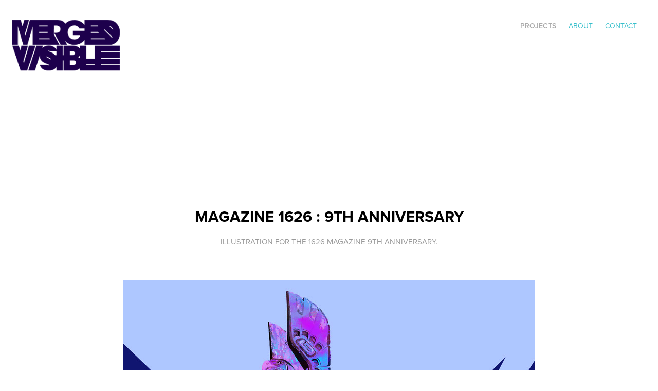

--- FILE ---
content_type: text/html; charset=utf-8
request_url: https://mergedvisible.com/magazine-1626-9th-anniversary
body_size: 3952
content:
<!DOCTYPE HTML>
<html lang="en-US">
<head>
  <meta charset="UTF-8" />
  <meta name="viewport" content="width=device-width, initial-scale=1" />
      <meta name="keywords"  content="Magazine 1626,Merged Visible" />
      <meta name="description"  content="ILLUSTRATION FOR THE 1626 MAGAZINE 9TH ANNIVERSARY." />
      <meta name="twitter:card"  content="summary_large_image" />
      <meta name="twitter:site"  content="@AdobePortfolio" />
      <meta  property="og:title" content="m c - MAGAZINE 1626 : 9TH ANNIVERSARY" />
      <meta  property="og:description" content="ILLUSTRATION FOR THE 1626 MAGAZINE 9TH ANNIVERSARY." />
      <meta  property="og:image" content="https://cdn.myportfolio.com/1f33299282ddfec938aeb2ef698f3447/3083ae7b232a90f0d6a217337417d5d234d5b2b9c38c465f9a7885dfaa5ffcd0b76323f3472ec5c5_car_202x158.jpg?h=a796504c6046a2dd4dc66f779ad2dcb1&amp;url=aHR0cHM6Ly9taXItczMtY2RuLWNmLmJlaGFuY2UubmV0L3Byb2plY3RzL29yaWdpbmFsLzEyNzIwNDA1LjU0ODMwOTBhMDg5MTUuanBn" />
      <link rel="icon" href="[data-uri]"  />
      <link rel="stylesheet" href="/dist/css/main.css" type="text/css" />
      <link rel="stylesheet" href="https://cdn.myportfolio.com/1f33299282ddfec938aeb2ef698f3447/717829a48b5fad64747b7bf2f577ae731760531896.css?h=2ea7cf44c587547da190ce7377941a9c" type="text/css" />
    <link rel="canonical" href="https://mergedvisible.com/magazine-1626-9th-anniversary" />
      <title>m c - MAGAZINE 1626 : 9TH ANNIVERSARY</title>
    <script type="text/javascript" src="//use.typekit.net/ik/[base64].js?cb=8dae7d4d979f383d5ca1dd118e49b6878a07c580" async onload="
    try {
      window.Typekit.load();
    } catch (e) {
      console.warn('Typekit not loaded.');
    }
    "></script>
</head>
  <body class="transition-enabled">  <div class='page-background-video page-background-video-with-panel'>
  </div>
  <div class="js-responsive-nav">
    <div class="responsive-nav has-social">
      <div class="close-responsive-click-area js-close-responsive-nav">
        <div class="close-responsive-button"></div>
      </div>
          <div class="nav-container">
            <nav data-hover-hint="nav">
                <div class="gallery-title"><a href="/projects" >Projects</a></div>
      <div class="page-title">
        <a href="/about" >ABOUT</a>
      </div>
      <div class="page-title">
        <a href="/contact" >Contact</a>
      </div>
                <div class="social pf-nav-social" data-hover-hint="navSocialIcons">
                  <ul>
                  </ul>
                </div>
            </nav>
          </div>
    </div>
  </div>
  <div class="site-wrap cfix js-site-wrap">
    <div class="site-container">
      <div class="site-content e2e-site-content">
        <header class="site-header">
          <div class="logo-container">
              <div class="logo-wrap" data-hover-hint="logo">
                    <div class="logo e2e-site-logo-text logo-image  ">
    <a href="/projects" class="image-normal image-link">
      <img src="https://cdn.myportfolio.com/1f33299282ddfec938aeb2ef698f3447/22def64f-97e8-4915-944a-8063f0b276f9_rwc_5x0x826x512x4096.png?h=08206054cd8389ff1616f8d2c8808f25" alt="m c">
    </a>
</div>
              </div>
  <div class="hamburger-click-area js-hamburger">
    <div class="hamburger">
      <i></i>
      <i></i>
      <i></i>
    </div>
  </div>
          </div>
              <div class="nav-container">
                <nav data-hover-hint="nav">
                <div class="gallery-title"><a href="/projects" >Projects</a></div>
      <div class="page-title">
        <a href="/about" >ABOUT</a>
      </div>
      <div class="page-title">
        <a href="/contact" >Contact</a>
      </div>
                    <div class="social pf-nav-social" data-hover-hint="navSocialIcons">
                      <ul>
                      </ul>
                    </div>
                </nav>
              </div>
        </header>
        <main>
  <div class="page-container" data-context="page.page.container" data-hover-hint="pageContainer">
    <section class="page standard-modules">
        <header class="page-header content" data-context="pages" data-identity="id:p56f00fff344b1db1b248c2d21447f9ef75a0cfbde8ab14cef799e" data-hover-hint="pageHeader" data-hover-hint-id="p56f00fff344b1db1b248c2d21447f9ef75a0cfbde8ab14cef799e">
            <h1 class="title preserve-whitespace e2e-site-logo-text">MAGAZINE 1626 : 9TH ANNIVERSARY</h1>
            <p class="description">ILLUSTRATION FOR THE 1626 MAGAZINE 9TH ANNIVERSARY.</p>
        </header>
      <div class="page-content js-page-content" data-context="pages" data-identity="id:p56f00fff344b1db1b248c2d21447f9ef75a0cfbde8ab14cef799e">
        <div id="project-canvas" class="js-project-modules modules content">
          <div id="project-modules">
              
              <div class="project-module module image project-module-image js-js-project-module" >

  

  
     <div class="js-lightbox" data-src="https://cdn.myportfolio.com/1f33299282ddfec938aeb2ef698f3447/d456bc8d392c2448f8b30247.jpg?h=14ab2d6304c3f4cda11259922ea3355b">
           <img
             class="js-lazy e2e-site-project-module-image"
             src="[data-uri]"
             data-src="https://cdn.myportfolio.com/1f33299282ddfec938aeb2ef698f3447/d456bc8d392c2448f8b30247_rw_1200.jpg?h=647109cd10e888ce81f791be8c68c7f9"
             data-srcset="https://cdn.myportfolio.com/1f33299282ddfec938aeb2ef698f3447/d456bc8d392c2448f8b30247_rw_600.jpg?h=176bedd6cbcf59e84a71a0cb934360f2 600w,https://cdn.myportfolio.com/1f33299282ddfec938aeb2ef698f3447/d456bc8d392c2448f8b30247_rw_1200.jpg?h=647109cd10e888ce81f791be8c68c7f9 800w,"
             data-sizes="(max-width: 800px) 100vw, 800px"
             width="800"
             height="0"
             style="padding-bottom: 128.83%; background: rgba(0, 0, 0, 0.03)"
             
           >
     </div>
  

</div>

              
              
              
              
              
              
              
              
              
              <div class="project-module module image project-module-image js-js-project-module" >

  

  
     <div class="js-lightbox" data-src="https://cdn.myportfolio.com/1f33299282ddfec938aeb2ef698f3447/82b25f1372a587bb3e2cabfa.jpg?h=933a277f2f9fd4fdd135e79e2e9e4f71">
           <img
             class="js-lazy e2e-site-project-module-image"
             src="[data-uri]"
             data-src="https://cdn.myportfolio.com/1f33299282ddfec938aeb2ef698f3447/82b25f1372a587bb3e2cabfa_rw_1200.jpg?h=7751b41ff554aedb83c4990b68464919"
             data-srcset="https://cdn.myportfolio.com/1f33299282ddfec938aeb2ef698f3447/82b25f1372a587bb3e2cabfa_rw_600.jpg?h=632ebc85bef011a75949046f2cb91f92 600w,https://cdn.myportfolio.com/1f33299282ddfec938aeb2ef698f3447/82b25f1372a587bb3e2cabfa_rw_1200.jpg?h=7751b41ff554aedb83c4990b68464919 800w,"
             data-sizes="(max-width: 800px) 100vw, 800px"
             width="800"
             height="0"
             style="padding-bottom: 66.5%; background: rgba(0, 0, 0, 0.03)"
             
           >
     </div>
  

</div>

              
              
              
              
              
              
              
              
              
              <div class="project-module module image project-module-image js-js-project-module" >

  

  
     <div class="js-lightbox" data-src="https://cdn.myportfolio.com/1f33299282ddfec938aeb2ef698f3447/319138121186ed190898abe4.jpg?h=9f40ce332919c2744547c8651e4535f2">
           <img
             class="js-lazy e2e-site-project-module-image"
             src="[data-uri]"
             data-src="https://cdn.myportfolio.com/1f33299282ddfec938aeb2ef698f3447/319138121186ed190898abe4_rw_1200.jpg?h=d5cfebfb7ec0a330b5e800ef823e49e9"
             data-srcset="https://cdn.myportfolio.com/1f33299282ddfec938aeb2ef698f3447/319138121186ed190898abe4_rw_600.jpg?h=d8e52c1b275ff88d4e54e28e494fa662 600w,https://cdn.myportfolio.com/1f33299282ddfec938aeb2ef698f3447/319138121186ed190898abe4_rw_1200.jpg?h=d5cfebfb7ec0a330b5e800ef823e49e9 800w,"
             data-sizes="(max-width: 800px) 100vw, 800px"
             width="800"
             height="0"
             style="padding-bottom: 66.5%; background: rgba(0, 0, 0, 0.03)"
             
           >
     </div>
  

</div>

              
              
              
              
              
              
              
              
              
              <div class="project-module module image project-module-image js-js-project-module" >

  

  
     <div class="js-lightbox" data-src="https://cdn.myportfolio.com/1f33299282ddfec938aeb2ef698f3447/28f157304b7387d018f0333a.jpg?h=a3fd497da36f277d289aad421073b655">
           <img
             class="js-lazy e2e-site-project-module-image"
             src="[data-uri]"
             data-src="https://cdn.myportfolio.com/1f33299282ddfec938aeb2ef698f3447/28f157304b7387d018f0333a_rw_1200.jpg?h=9569b575e25175310baeaafec9cf838a"
             data-srcset="https://cdn.myportfolio.com/1f33299282ddfec938aeb2ef698f3447/28f157304b7387d018f0333a_rw_600.jpg?h=edb709776ac71ca1d9a8711942466019 600w,https://cdn.myportfolio.com/1f33299282ddfec938aeb2ef698f3447/28f157304b7387d018f0333a_rw_1200.jpg?h=9569b575e25175310baeaafec9cf838a 800w,"
             data-sizes="(max-width: 800px) 100vw, 800px"
             width="800"
             height="0"
             style="padding-bottom: 66.5%; background: rgba(0, 0, 0, 0.03)"
             
           >
     </div>
  

</div>

              
              
              
              
              
              
              
              
              
              <div class="project-module module image project-module-image js-js-project-module" >

  

  
     <div class="js-lightbox" data-src="https://cdn.myportfolio.com/1f33299282ddfec938aeb2ef698f3447/a3a850c5623dccc22ebeb0ce.jpg?h=64d578d5e12e43d9b7da89d8e1a8a748">
           <img
             class="js-lazy e2e-site-project-module-image"
             src="[data-uri]"
             data-src="https://cdn.myportfolio.com/1f33299282ddfec938aeb2ef698f3447/a3a850c5623dccc22ebeb0ce_rw_1200.jpg?h=33e2c64ec11789768365d12e2f710402"
             data-srcset="https://cdn.myportfolio.com/1f33299282ddfec938aeb2ef698f3447/a3a850c5623dccc22ebeb0ce_rw_600.jpg?h=4f289935434f15bae5ea766481f4977d 600w,https://cdn.myportfolio.com/1f33299282ddfec938aeb2ef698f3447/a3a850c5623dccc22ebeb0ce_rw_1200.jpg?h=33e2c64ec11789768365d12e2f710402 800w,"
             data-sizes="(max-width: 800px) 100vw, 800px"
             width="800"
             height="0"
             style="padding-bottom: 66.5%; background: rgba(0, 0, 0, 0.03)"
             
           >
     </div>
  

</div>

              
              
              
              
              
              
              
              
              
              <div class="project-module module image project-module-image js-js-project-module" >

  

  
     <div class="js-lightbox" data-src="https://cdn.myportfolio.com/1f33299282ddfec938aeb2ef698f3447/412cec281b5369f4a3983e50.jpg?h=e1be89b69316d6159e9e23b63d845fe3">
           <img
             class="js-lazy e2e-site-project-module-image"
             src="[data-uri]"
             data-src="https://cdn.myportfolio.com/1f33299282ddfec938aeb2ef698f3447/412cec281b5369f4a3983e50_rw_1200.jpg?h=39faa57dce8bddbca3c23c9149172c3c"
             data-srcset="https://cdn.myportfolio.com/1f33299282ddfec938aeb2ef698f3447/412cec281b5369f4a3983e50_rw_600.jpg?h=f26d9bf1a1d94eb09acaf0b446f2acc8 600w,https://cdn.myportfolio.com/1f33299282ddfec938aeb2ef698f3447/412cec281b5369f4a3983e50_rw_1200.jpg?h=39faa57dce8bddbca3c23c9149172c3c 800w,"
             data-sizes="(max-width: 800px) 100vw, 800px"
             width="800"
             height="0"
             style="padding-bottom: 66.5%; background: rgba(0, 0, 0, 0.03)"
             
           >
     </div>
  

</div>

              
              
              
              
              
              
              
              
              
              <div class="project-module module image project-module-image js-js-project-module" >

  

  
     <div class="js-lightbox" data-src="https://cdn.myportfolio.com/1f33299282ddfec938aeb2ef698f3447/929538a1c6fc41ea885ceab8.jpg?h=ae65faa1c24a1d5c2c331326841cfdd9">
           <img
             class="js-lazy e2e-site-project-module-image"
             src="[data-uri]"
             data-src="https://cdn.myportfolio.com/1f33299282ddfec938aeb2ef698f3447/929538a1c6fc41ea885ceab8_rw_1200.jpg?h=464f31ee738d34efd4140aa6515c419b"
             data-srcset="https://cdn.myportfolio.com/1f33299282ddfec938aeb2ef698f3447/929538a1c6fc41ea885ceab8_rw_600.jpg?h=c8a84f40cb82f2777f987a11b7214013 600w,https://cdn.myportfolio.com/1f33299282ddfec938aeb2ef698f3447/929538a1c6fc41ea885ceab8_rw_1200.jpg?h=464f31ee738d34efd4140aa6515c419b 800w,"
             data-sizes="(max-width: 800px) 100vw, 800px"
             width="800"
             height="0"
             style="padding-bottom: 66.5%; background: rgba(0, 0, 0, 0.03)"
             
           >
     </div>
  

</div>

              
              
              
              
              
              
              
              
              
              <div class="project-module module image project-module-image js-js-project-module" >

  

  
     <div class="js-lightbox" data-src="https://cdn.myportfolio.com/1f33299282ddfec938aeb2ef698f3447/86a0d704c31d61cf199b0045.jpg?h=f27476330263c9302d57452463cd2d37">
           <img
             class="js-lazy e2e-site-project-module-image"
             src="[data-uri]"
             data-src="https://cdn.myportfolio.com/1f33299282ddfec938aeb2ef698f3447/86a0d704c31d61cf199b0045_rw_1200.jpg?h=97ec69eb1e7d092945d8a7cc9f55fcfa"
             data-srcset="https://cdn.myportfolio.com/1f33299282ddfec938aeb2ef698f3447/86a0d704c31d61cf199b0045_rw_600.jpg?h=947b3e52d0f44efd91526867e062dd71 600w,https://cdn.myportfolio.com/1f33299282ddfec938aeb2ef698f3447/86a0d704c31d61cf199b0045_rw_1200.jpg?h=97ec69eb1e7d092945d8a7cc9f55fcfa 800w,"
             data-sizes="(max-width: 800px) 100vw, 800px"
             width="800"
             height="0"
             style="padding-bottom: 66.5%; background: rgba(0, 0, 0, 0.03)"
             
           >
     </div>
  

</div>

              
              
              
              
              
              
              
              
          </div>
        </div>
      </div>
    </section>
        <section class="back-to-top" data-hover-hint="backToTop">
          <a href="#"><span class="arrow">&uarr;</span><span class="preserve-whitespace">Back to Top</span></a>
        </section>
        <a class="back-to-top-fixed js-back-to-top back-to-top-fixed-with-panel" data-hover-hint="backToTop" data-hover-hint-placement="top-start" href="#">
          <svg version="1.1" id="Layer_1" xmlns="http://www.w3.org/2000/svg" xmlns:xlink="http://www.w3.org/1999/xlink" x="0px" y="0px"
           viewBox="0 0 26 26" style="enable-background:new 0 0 26 26;" xml:space="preserve" class="icon icon-back-to-top">
          <g>
            <path d="M13.8,1.3L21.6,9c0.1,0.1,0.1,0.3,0.2,0.4c0.1,0.1,0.1,0.3,0.1,0.4s0,0.3-0.1,0.4c-0.1,0.1-0.1,0.3-0.3,0.4
              c-0.1,0.1-0.2,0.2-0.4,0.3c-0.2,0.1-0.3,0.1-0.4,0.1c-0.1,0-0.3,0-0.4-0.1c-0.2-0.1-0.3-0.2-0.4-0.3L14.2,5l0,19.1
              c0,0.2-0.1,0.3-0.1,0.5c0,0.1-0.1,0.3-0.3,0.4c-0.1,0.1-0.2,0.2-0.4,0.3c-0.1,0.1-0.3,0.1-0.5,0.1c-0.1,0-0.3,0-0.4-0.1
              c-0.1-0.1-0.3-0.1-0.4-0.3c-0.1-0.1-0.2-0.2-0.3-0.4c-0.1-0.1-0.1-0.3-0.1-0.5l0-19.1l-5.7,5.7C6,10.8,5.8,10.9,5.7,11
              c-0.1,0.1-0.3,0.1-0.4,0.1c-0.2,0-0.3,0-0.4-0.1c-0.1-0.1-0.3-0.2-0.4-0.3c-0.1-0.1-0.1-0.2-0.2-0.4C4.1,10.2,4,10.1,4.1,9.9
              c0-0.1,0-0.3,0.1-0.4c0-0.1,0.1-0.3,0.3-0.4l7.7-7.8c0.1,0,0.2-0.1,0.2-0.1c0,0,0.1-0.1,0.2-0.1c0.1,0,0.2,0,0.2-0.1
              c0.1,0,0.1,0,0.2,0c0,0,0.1,0,0.2,0c0.1,0,0.2,0,0.2,0.1c0.1,0,0.1,0.1,0.2,0.1C13.7,1.2,13.8,1.2,13.8,1.3z"/>
          </g>
          </svg>
        </a>
  </div>
              <footer class="site-footer" data-hover-hint="footer">
                <div class="footer-text">
                  
                </div>
              </footer>
        </main>
      </div>
    </div>
  </div>
</body>
<script type="text/javascript">
  // fix for Safari's back/forward cache
  window.onpageshow = function(e) {
    if (e.persisted) { window.location.reload(); }
  };
</script>
  <script type="text/javascript">var __config__ = {"page_id":"p56f00fff344b1db1b248c2d21447f9ef75a0cfbde8ab14cef799e","theme":{"name":"geometric"},"pageTransition":true,"linkTransition":true,"disableDownload":false,"localizedValidationMessages":{"required":"This field is required","Email":"This field must be a valid email address"},"lightbox":{"enabled":true,"color":{"opacity":0.94,"hex":"#fff"}},"cookie_banner":{"enabled":false}};</script>
  <script type="text/javascript" src="/site/translations?cb=8dae7d4d979f383d5ca1dd118e49b6878a07c580"></script>
  <script type="text/javascript" src="/dist/js/main.js?cb=8dae7d4d979f383d5ca1dd118e49b6878a07c580"></script>
</html>
